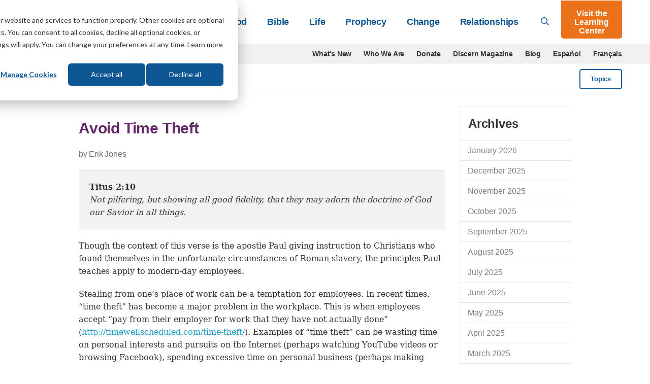

--- FILE ---
content_type: text/html; charset=UTF-8
request_url: https://lifehopeandtruth.com/bible/blog/avoid-time-theft/
body_size: 9950
content:
<!DOCTYPE html>
<html lang="en" class="no-js">
<head>
	<meta charset="utf-8" />
	<meta name="viewport" content="width=device-width">
	
		
            <title>Avoid Time Theft </title>
<meta name="description" content="Not pilfering, but showing all good fidelity, that they may adorn the doctrine of God our Savior in all things.">

<meta name="robots" content="INDEX, FOLLOW" />





		
		<link rel="canonical" href="https://lifehopeandtruth.com/bible/blog/avoid-time-theft/">

		

		<meta property="fb:admins" content="100001491333543,677215846,44408261" />
		<meta name="msvalidate.01" content="784C08E8F9CB647B4B923A2004465A26" />
		<meta name="msvalidate.01" content="1CF2D6643B4FE87352E6EEDB2CFA3BCE" />
		<meta name="msvalidate.01" content="FB769C3C86E51E3CCC25E93F64A56B90" />

		

		

		

		
			
		

		
			
		

		

		

				
				

				
				

				
				
					
				

			

		
		

		

		    


		<meta property="og:description" content="
	Though the context of this verse is the apostle Paul giving instruction to Christians who found themselves in the unfortunate circumstances of Roman slavery, the principles Paul teaches apply to modern-day employees.

	Stealing from one&rsquo;s place of work can be a temptation for employees. In">
		<meta property="og:image" content="https://lifehopeandtruth.com/images/dbv_og_en_200x200.png">
		<meta property="og:url" content="https://lifehopeandtruth.com/bible/blog/avoid-time-theft/">
		<meta property="og:title" content="Avoid Time Theft"/>
		<meta property="og:site_name" content="Life, Hope & Truth"/>
		<meta name="twitter:card" content="summary" />
		<meta name="twitter:site" content="@LifeHopeTruth" />
		<meta name="twitter:title" content="Avoid Time Theft" />
		<meta name="twitter:description" content="
	Though the context of this verse is the apostle Paul giving instruction to Christians who found themselves in the unfortunate circumstances of Roman slavery, the principles Paul teaches apply to modern-day employees.

	Stealing from one&rsquo;s place of work can be a temptation for employees. In" />
		<meta name="twitter:image" content="https://lifehopeandtruth.com/images/dbv_og_en_200x200.png" />
		
	 

    <link rel="icon" type="image/png" href="/images/lht_icon_en_200.png">
    <link rel="apple-touch-icon-precomposed" href="/images/lht_icon_en_200.png">

    <!--[if lt IE 9]>
    <script src="/style/js/html5shiv.min.js"></script>
    <![endif]-->

    <!-- Included CSS Files -->

    <link rel="stylesheet" href="/style/css/app.css?v=e4c264f3" />

    <!--[if lt IE 9]>
    <link rel="stylesheet" href="/style/css/shame.css">
    <script src="/style/js/rem.min.js"></script>
    <![endif]-->

	<script src="https://lifehopeandtruth.com/cache/css-js/f323d9eb650bdd8ffb54ad7978f22b52b83ba9d6.1561131673.js"></script>

	
    
    <script>
        window.dataLayer = window.dataLayer || [];
        function gtag(){dataLayer.push(arguments);}

        gtag('consent', 'default', {
            'analytics_storage': 'denied',
            'ad_storage': 'denied',
            'ad_user_data': 'denied',
            'ad_personalization': 'denied',
            // Use region, to specifiy where this default should be applied.
            'region': ["AT", "BE", "BG", "HR", "CY", "CZ", "DK", "EE", "FI", "FR",
                "DE", "GR", "HU", "IS", "IE", "IT", "LV", "LI", "LT", "LU",
                "MT", "NL", "NO", "PL", "PT", "RO", "SK", "SI", "ES", "SE",
                "UK", "CH"
            ]
        });

        var _hsp = window._hsp = window._hsp || [];
        _hsp.push(['addPrivacyConsentListener', function(consent) {
            var hasAnalyticsConsent = consent && (consent.allowed || (consent.categories && consent.categories.analytics));
            var hasAdsConsent = consent && (consent.allowed || (consent.categories && consent.categories.advertisement));

            gtag('consent', 'update', {
                'ad_storage': hasAdsConsent ? 'granted' : 'denied',
                'analytics_storage': hasAnalyticsConsent ? 'granted' : 'denied',
                'ad_user_data': hasAdsConsent ? 'granted' : 'denied',
                'ad_personalization': hasAdsConsent ? 'granted' : 'denied'
            });
        }]);
    </script>

	<!-- Google Tag Manager -->
	<script>(function(w,d,s,l,i){w[l]=w[l]||[];w[l].push({'gtm.start':
	new Date().getTime(),event:'gtm.js'});var f=d.getElementsByTagName(s)[0],
	j=d.createElement(s),dl=l!='dataLayer'?'&l='+l:'';j.async=true;j.src=
	'https://www.googletagmanager.com/gtm.js?id='+i+dl;f.parentNode.insertBefore(j,f);
	})(window,document,'script','dataLayer','GTM-M9V88L');</script>
	<!-- End Google Tag Manager -->
	

	



    

    <!-- HubSPot CTA Javascript-->
    <script>
        var domloaded=false;window.hbsptcta=window.hbsptcta||[];
        function preloadCta(guid){if(!domloaded){hbsptcta.push(guid);}else{loadCta(guid);}}
        function loadCta(guid){hbspt.cta.load(4038266,guid,{"useNewLoader":"true","region":"na1"})}
        function loadCtas(){domloaded=true;for(var i=0;i<hbsptcta.length;i++){loadCta(hbsptcta[i]);}}
    </script>
    <script charset="utf-8" src="https://js.hscta.net/cta/current.js" onload="loadCtas()"></script>

	

	<link rel="preload" href="/ajax/cta_iframe/5121" as="document" type="text/html" />
	<link rel="preload" href="/ajax/cta_iframe/5116" as="document" type="text/html" />
	<link rel="preload" href="/ajax/cta_iframe/5117" as="document" type="text/html" />
	<link rel="preload" href="/ajax/cta_iframe/5118" as="document" type="text/html" />
	<link rel="preload" href="/ajax/cta_iframe/5119" as="document" type="text/html" />
	<link rel="preload" href="/ajax/cta_iframe/5120" as="document" type="text/html" />
</head>

    <body class="blog entry bible daily-verse en">
        <!-- Google Tag Manager (noscript) --><noscript><iframe src="https://www.googletagmanager.com/ns.html?id=GTM-M9V88L" height="0" width="0" style="display:none;visibility:hidden"></iframe></noscript><!-- End Google Tag Manager (noscript) -->
		

        
<header id="header">
    <div class="relative">
        <div class="sticky-search show-for-medium-up">
            <div class="grid-container">
                <div class="grid-x grid-padding-x">
                    <div class="medium-12 small-12 cell">
                        <form action="/search/" method="get">
                            <div class="grid-x">
                                <div class="large-11 medium-10 small-10 cell">
                                    <div class="input">
                                        <svg class="svg-inline--fa fa-search fa-w-16 " aria-hidden="true" data-prefix="far" data-icon="search" role="img" xmlns="http://www.w3.org/2000/svg" viewBox="0 0 512 512" data-fa-i2svg=""><path fill="currentColor" d="M508.5 468.9L387.1 347.5c-2.3-2.3-5.3-3.5-8.5-3.5h-13.2c31.5-36.5 50.6-84 50.6-136C416 93.1 322.9 0 208 0S0 93.1 0 208s93.1 208 208 208c52 0 99.5-19.1 136-50.6v13.2c0 3.2 1.3 6.2 3.5 8.5l121.4 121.4c4.7 4.7 12.3 4.7 17 0l22.6-22.6c4.7-4.7 4.7-12.3 0-17zM208 368c-88.4 0-160-71.6-160-160S119.6 48 208 48s160 71.6 160 160-71.6 160-160 160z"></path></svg>

                                        <input type="search" id="search-field" name="q" placeholder="What can we help you with?">
                                    </div>
                                </div>
                                <div class="large-1 medium-2 small-2 cell">
                                    <button type="submit" class="orange postfix">Go</button>
                                </div>
                            </div>
                        </form>
                    </div>
                </div>
            </div>
        </div>
        <header class="main-header">
            <div class="grid-container">
                <div class="grid-x align-middle">
                    <div class="large-3 medium-2 auto cell">
                        <a href="/" id="logo">
                            <img src="/images/logo_en_250x55@2x.png?v=1" alt="Life, Hope & Truth">
                        </a>
                    </div>
                    <div class="shrink show-for-small-only cell hide-for-print">
                        <button type="button" class="menu-icon" id="show-menu" aria-label="Menu">
                            <svg class="svg-inline--fa fa-bars fa-w-14 " aria-hidden="true" focusable="false" data-prefix="far" data-icon="bars" role="img" xmlns="http://www.w3.org/2000/svg" viewBox="0 0 448 512"><path fill="currentColor" d="M436 124H12c-6.627 0-12-5.373-12-12V80c0-6.627 5.373-12 12-12h424c6.627 0 12 5.373 12 12v32c0 6.627-5.373 12-12 12zm0 160H12c-6.627 0-12-5.373-12-12v-32c0-6.627 5.373-12 12-12h424c6.627 0 12 5.373 12 12v32c0 6.627-5.373 12-12 12zm0 160H12c-6.627 0-12-5.373-12-12v-32c0-6.627 5.373-12 12-12h424c6.627 0 12 5.373 12 12v32c0 6.627-5.373 12-12 12z" class=""></path></svg>

                        </button>
                    </div>
                    <div class="large-9 medium-10 small-12 cell hide-for-print">
                        <div class="grid-x align-middle relative">
                            <div class="medium-auto small-12 cell">
                                <div id="main-menu-wrapper">
                                    <ul class="vertical medium-horizontal medium-align-right dropdown menu" id="main-menu">
                                        <li class="has-dropdown">
                                            
                                                <a href="https://lifehopeandtruth.com/god/">God<i class="arrow"></i></a>
                                                <div class="mega-menu">
                                                    <a class="menu-back">&lt; Back</a>
                                                    <a href="https://lifehopeandtruth.com/god/" class="menu-title">God</a>

                                                    <div class="grid-x align-stretch grid-padding-x">
                                                        
                                                        <div class="medium-4 cell">
                                                            <ul>
	<li><a href="https://lifehopeandtruth.com/god/is-there-a-god/">Is There a God?</a></li>
	<li><a href="https://lifehopeandtruth.com/god/is-there-a-god/proof-of-god/creation-vs-evolution/">Evolution</a></li>
	<li><a href="https://lifehopeandtruth.com/god/who-is-god/">Who Is God?</a></li>
	<li><a href="https://lifehopeandtruth.com/god/who-is-jesus/">Who Is Jesus?</a></li>
	<li><a href="https://lifehopeandtruth.com/god/holy-spirit/">Holy Spirit</a></li>
	<li><a href="https://lifehopeandtruth.com/god/holy-spirit/the-fruit-of-the-spirit/">Fruits of the Spirit</a></li>
	<li><a href="https://lifehopeandtruth.com/god/holy-spirit/the-trinity/">Trinity</a></li>
</ul>
                                                        </div>
                                                        
                                                        <div class="medium-4 cell">
                                                            <ul>
	<li><a href="https://lifehopeandtruth.com/god/prayer-fasting-and-meditation/">Relating to God</a></li>
	<li><a href="https://lifehopeandtruth.com/god/prayer-fasting-and-meditation/how-to-pray/">Prayer</a></li>
	<li><a href="https://lifehopeandtruth.com/god/prayer-fasting-and-meditation/what-is-fasting/">Fasting</a></li>
	<li><a href="https://lifehopeandtruth.com/god/prayer-fasting-and-meditation/what-is-meditation/">Meditation</a>&nbsp;</li>
</ul>
                                                        </div>
                                                        
                                                        <div class="medium-4 cell">
                                                            <div class="nav-box">
                                                                <div class="stretch">
                                                                    
                                                                </div>
                                                                
                                                                <iframe style="aspect-ratio:1/1;border:none;opacity:0;transition: opacity 500ms ease;" src="/ajax/cta_iframe/5121/" loading="lazy" onload="this.style.opacity=1;"></iframe>

                                                                
                                                            </div>
                                                        </div>
                                                    </div>
                                                </div>
                                            
                                        </li>
                                        <li class="has-dropdown">
                                            
                                                <a href="https://lifehopeandtruth.com/bible/">Bible<i class="arrow"></i></a>
                                                <div class="mega-menu">
                                                    <a class="menu-back">&lt; Back</a>
                                                    <a href="https://lifehopeandtruth.com/bible/" class="menu-title">Bible</a>

                                                    <div class="grid-x align-stretch grid-padding-x">
                                                        
                                                        <div class="medium-4 cell">
                                                            <ul>
	<li><a href="https://lifehopeandtruth.com/bible/is-the-bible-true/">Is the Bible True?</a></li>
	<li><a href="https://lifehopeandtruth.com/bible/holy-bible/">Holy Bible</a></li>
	<li><a href="https://lifehopeandtruth.com/learning-center/books-of-the-bible/">Books of the Bible</a></li>
	<li><a href="https://lifehopeandtruth.com/bible/holy-bible/old-testament/">Old Testament</a></li>
	<li><a href="https://lifehopeandtruth.com/bible/holy-bible/new-testament/">New Testament</a></li>
	<li><a href="https://lifehopeandtruth.com/bible/10-commandments/">10 Commandments</a></li>
	<li><a href="https://lifehopeandtruth.com/bible/10-commandments/sabbath/">The Sabbath</a></li>
</ul>
                                                        </div>
                                                        
                                                        <div class="medium-4 cell">
                                                            <ul>
	<li><a href="https://lifehopeandtruth.com/bible/biblical-laws/">Biblical Laws</a></li>
	<li><a href="https://lifehopeandtruth.com/bible/law-and-grace/">Law and Grace</a></li>
	<li><a href="https://lifehopeandtruth.com/bible/bible-study/">Benefits of Bible Study</a></li>
	<li><a href="https://lifehopeandtruth.com/bible/bible-study/how-to-study-the-bible/">How to Study the Bible</a></li>
	<li><a href="https://lifehopeandtruth.com/bible/bible-study/bible-study-topics/">Bible Study Topics</a></li>
	<li><a href="https://lifehopeandtruth.com/bible/bible-study/encouraging-bible-verses/">Encouraging Bible Verses</a></li>
	<li><a href="https://lifehopeandtruth.com/bible/covenants/">Covenants</a></li>
</ul>
                                                        </div>
                                                        
                                                        <div class="medium-4 cell">
                                                            <div class="nav-box">
                                                                <div class="stretch">
                                                                    
                                                                </div>
                                                                
                                                                <iframe style="aspect-ratio:1/1;border:none;opacity:0;transition: opacity 500ms ease;" src="/ajax/cta_iframe/5116/" loading="lazy" onload="this.style.opacity=1;"></iframe>

                                                                
                                                            </div>
                                                        </div>
                                                    </div>
                                                </div>
                                            
                                        </li>
                                        <li class="has-dropdown">
                                            
                                                <a href="https://lifehopeandtruth.com/life/">Life<i class="arrow"></i></a>
                                                <div class="mega-menu">
                                                    <a class="menu-back">&lt; Back</a>
                                                    <a href="https://lifehopeandtruth.com/life/" class="menu-title">Life</a>

                                                    <div class="grid-x align-stretch grid-padding-x">
                                                        
                                                        <div class="medium-4 cell">
                                                            <ul>
	<li><a href="https://lifehopeandtruth.com/life/what-is-the-meaning-of-life/">What Is the Meaning of Life?</a></li>
	<li><a href="https://lifehopeandtruth.com/life/what-is-the-meaning-of-life/why-were-you-born/">Why Were You Born?</a></li>
	<li><a href="https://lifehopeandtruth.com/life/plan-of-salvation/">Plan of Salvation</a></li>
	<li><a href="https://lifehopeandtruth.com/life/plan-of-salvation/festival-meaning/">God&#39;s Festivals</a></li>
	<li><a href="https://lifehopeandtruth.com/life/plan-of-salvation/holy-days-vs-holidays/christmas/">Christmas</a></li>
	<li><a href="https://lifehopeandtruth.com/life/plan-of-salvation/holy-days-vs-holidays/origin-of-easter/">Easter</a></li>
</ul>
                                                        </div>
                                                        
                                                        <div class="medium-4 cell">
                                                            <ul>
	<li><a href="https://lifehopeandtruth.com/life/evil-and-suffering/">Evil &amp; Suffering</a></li>
	<li><a href="https://lifehopeandtruth.com/life/life-after-death/">Life After Death</a></li>
	<li><a href="https://lifehopeandtruth.com/life/life-after-death/what-is-heaven/">What Is Heaven?</a></li>
	<li><a href="https://lifehopeandtruth.com/life/life-after-death/what-is-hell/">What Is Hell?</a></li>
	<li><a href="https://lifehopeandtruth.com/life/christian-living/">Christian Living</a></li>
</ul>
                                                        </div>
                                                        

                                                        <div class="medium-4 cell">
                                                            <div class="nav-box">
                                                                <div class="stretch">
                                                                    
                                                                </div>
                                                                
                                                                <iframe style="aspect-ratio:1/1;border:none;opacity:0;transition: opacity 500ms ease;" src="/ajax/cta_iframe/5117/" loading="lazy" onload="this.style.opacity=1;"></iframe>

                                                                
                                                            </div>
                                                        </div>
                                                    </div>
                                                </div>
                                            
                                        </li>
                                        <li class="has-dropdown">
                                            
                                                <a href="https://lifehopeandtruth.com/prophecy/">Prophecy<i class="arrow"></i></a>
                                                <div class="mega-menu">
                                                    <a class="menu-back">&lt; Back</a>
                                                    <a href="https://lifehopeandtruth.com/prophecy/" class="menu-title">Prophecy</a>
                                                    <div class="grid-x align-stretch grid-padding-x">
                                                        
                                                        <div class="medium-4 cell">
                                                            <ul>
	<li><a href="https://lifehopeandtruth.com/prophecy/kingdom-of-god/">Kingdom of God</a></li>
	<li><a href="https://lifehopeandtruth.com/prophecy/revelation/">Revelation</a></li>
	<li><a href="https://lifehopeandtruth.com/prophecy/revelation/seven-churches-of-revelation/">7 Churches of Revelation</a></li>
	<li><a href="https://lifehopeandtruth.com/prophecy/revelation/great-tribulation/">Great Tribulation</a></li>
	<li><a href="https://lifehopeandtruth.com/prophecy/revelation/1000-years-millennium/">Millennium</a></li>
	<li><a href="https://lifehopeandtruth.com/prophecy/revelation/new-heavens-and-new-earth/">New Heavens and New Earth</a></li>
	<li><a href="https://lifehopeandtruth.com/prophecy/understanding-the-book-of-daniel/">Book of Daniel</a></li>
</ul>
                                                        </div>
                                                        
                                                        <div class="medium-4 cell">
                                                            <ul>
	<li><a href="https://lifehopeandtruth.com/prophecy/understanding-the-book-of-daniel/angels/">Angels</a></li>
	<li><a href="https://lifehopeandtruth.com/prophecy/prophets/">Prophets</a></li>
	<li><a href="https://lifehopeandtruth.com/prophecy/end-times/">End Times</a></li>
	<li><a href="https://lifehopeandtruth.com/prophecy/12-tribes-of-israel/">12 Tribes of Israel</a></li>
	<li><a href="https://lifehopeandtruth.com/prophecy/america-in-prophecy/">America in Prophecy</a></li>
	<li><a href="https://lifehopeandtruth.com/prophecy/middle-east/">Middle East in Bible Prophecy</a></li>
	<li><a href="https://lifehopeandtruth.com/prophecy/prophecy-in-the-news/">Prophecy in the News</a></li>
</ul>
                                                        </div>
                                                        
                                                        <div class="medium-4 cell">
                                                            <div class="nav-box">
                                                                <div class="stretch">
                                                                    
                                                                </div>
                                                                
                                                                <iframe style="aspect-ratio:1/1;border:none;opacity:0;transition: opacity 500ms ease;" src="/ajax/cta_iframe/5118/" loading="lazy" onload="this.style.opacity=1;"></iframe>

                                                                
                                                            </div>
                                                        </div>
                                                    </div>
                                                </div>
                                            
                                        </li>
                                        <li class="has-dropdown">
                                            
                                                <a href="https://lifehopeandtruth.com/change/">Change<i class="arrow"></i></a>
                                                <div class="mega-menu">
                                                    <a class="menu-back">&lt; Back</a>
                                                    <a href="https://lifehopeandtruth.com/change/" class="menu-title">Change</a>
                                                    <div class="grid-x align-stretch grid-padding-x">
                                                        
                                                        <div class="medium-4 cell">
                                                            <ul>
	<li><a href="https://lifehopeandtruth.com/change/sin/">Sin</a></li>
	<li><a href="https://lifehopeandtruth.com/change/justification/">Justification</a></li>
	<li><a href="https://lifehopeandtruth.com/change/forgiveness/">Forgiveness</a></li>
	<li><a href="https://lifehopeandtruth.com/change/faith/">Faith</a></li>
	<li><a href="https://lifehopeandtruth.com/change/faith/women-of-faith/">Women of Faith</a></li>
	<li><a href="https://lifehopeandtruth.com/change/repentance/">Repentance</a></li>
	<li><a href="https://lifehopeandtruth.com/change/baptism/">Baptism</a></li>
	<li><a href="https://lifehopeandtruth.com/change/christian-conversion/">Christian Conversion</a></li>
</ul>
                                                        </div>
                                                        
                                                        <div class="medium-4 cell">
                                                            <ul>
	<li><a href="https://lifehopeandtruth.com/change/christian-conversion/the-sermon-on-the-mount/">Sermon on the Mount</a></li>
	<li><a href="https://lifehopeandtruth.com/change/christian-conversion/the-sermon-on-the-mount/beatitudes/">Beatitudes</a></li>
	<li><a href="https://lifehopeandtruth.com/change/christian-conversion/armor-of-god/">Armor of God</a></li>
	<li><a href="https://lifehopeandtruth.com/change/grace/">Grace</a></li>
	<li><a href="https://lifehopeandtruth.com/change/salvation/">Salvation</a></li>
	<li><a href="https://lifehopeandtruth.com/life/christian-living/">Being a Christian</a></li>
	<li><a href="https://lifehopeandtruth.com/change/the-church/">The Church</a></li>
</ul>
                                                        </div>
                                                        

                                                        <div class="medium-4 cell">
                                                            <div class="nav-box">
                                                                <div class="stretch">
                                                                    
                                                                </div>
                                                                
                                                                <iframe style="aspect-ratio:1/1;border:none;opacity:0;transition: opacity 500ms ease;" src="/ajax/cta_iframe/5119/" loading="lazy" onload="this.style.opacity=1;"></iframe>

                                                                
                                                            </div>
                                                        </div>
                                                    </div>
                                                </div>
                                            
                                        </li>
                                        <li class="has-dropdown">
                                            
                                                <a href="https://lifehopeandtruth.com/relationships/">Relationships<i class="arrow"></i></a>
                                                <div class="mega-menu">
                                                    <a class="menu-back">&lt; Back</a>
                                                    <a href="https://lifehopeandtruth.com/relationships/" class="menu-title">Relationships</a>

                                                    <div class="grid-x align-stretch grid-padding-x">
                                                        
                                                        <div class="medium-4 cell">
                                                            <ul>
	<li><a href="https://lifehopeandtruth.com/relationships/communication/">Communication</a></li>
	<li><a href="https://lifehopeandtruth.com/relationships/marriage/">Marriage</a></li>
	<li><a href="https://lifehopeandtruth.com/relationships/parenting/">Parenting</a></li>
	<li><a href="https://lifehopeandtruth.com/relationships/finances/">Finances</a></li>
	<li><a href="https://lifehopeandtruth.com/relationships/health/">Health</a></li>
</ul>
                                                        </div>
                                                        
                                                        <div class="medium-4 cell">
                                                            <ul>
	<li><a href="https://lifehopeandtruth.com/relationships/friendship/">Friendship</a></li>
	<li><a href="https://lifehopeandtruth.com/relationships/aging/">Aging</a></li>
	<li><a href="https://lifehopeandtruth.com/relationships/family/">Family</a></li>
	<li><a href="https://lifehopeandtruth.com/relationships/dating/">Dating</a></li>
</ul>
                                                        </div>
                                                        
                                                        <div class="medium-4 cell">
                                                            <div class="nav-box">
                                                                <div class="stretch">
                                                                    
                                                                </div>
                                                                
                                                                <iframe style="aspect-ratio:1/1;border:none;opacity:0;transition: opacity 500ms ease;" src="/ajax/cta_iframe/5120/" loading="lazy" onload="this.style.opacity=1;"></iframe>

                                                                
                                                            </div>
                                                        </div>
                                                    </div>
                                                </div>
                                            
                                        </li>
                                        <li class="show-for-small-only learning-center"><a href="/learning-center/">Visit the Learning Center</a></li>
                                        
                                        <li class="show-for-small-only secondary-nav-item"><a href="/whats-new/" >What's New</a></li>
                                        
                                        <li class="show-for-small-only secondary-nav-item"><a href="/who-we-are/" >Who We Are</a></li>
                                        
                                        <li class="show-for-small-only secondary-nav-item"><a href="/donate/" >Donate</a></li>
                                        
                                        <li class="show-for-small-only secondary-nav-item"><a href="/discern/" >Discern Magazine</a></li>
                                        
                                        <li class="show-for-small-only secondary-nav-item"><a href="/blog/" >Blog</a></li>
                                        
                                        <li class="show-for-small-only secondary-nav-item"><a href="http://vidaesperanzayverdad.org/" target="_blank">Espa&ntilde;ol</a></li>
                                        
                                        <li class="show-for-small-only secondary-nav-item"><a href="http://vieespoiretverite.org/" target="_blank">Fran&ccedil;ais</a></li>
                                        
                                    </ul>
                                </div>
                            </div>
                            <div class="medium-shrink small-12 hide-for-small-only cell">
                                <a href="#" id="toggle-search"><svg class="svg-inline--fa fa-search fa-w-16 " aria-hidden="true" data-prefix="far" data-icon="search" role="img" xmlns="http://www.w3.org/2000/svg" viewBox="0 0 512 512" data-fa-i2svg=""><path fill="currentColor" d="M508.5 468.9L387.1 347.5c-2.3-2.3-5.3-3.5-8.5-3.5h-13.2c31.5-36.5 50.6-84 50.6-136C416 93.1 322.9 0 208 0S0 93.1 0 208s93.1 208 208 208c52 0 99.5-19.1 136-50.6v13.2c0 3.2 1.3 6.2 3.5 8.5l121.4 121.4c4.7 4.7 12.3 4.7 17 0l22.6-22.6c4.7-4.7 4.7-12.3 0-17zM208 368c-88.4 0-160-71.6-160-160S119.6 48 208 48s160 71.6 160 160-71.6 160-160 160z"></path></svg>
</a>
                            </div>
                            <div class="medium-shrink small-12 hide-for-small-only cell">
                                <a href="/learning-center/" class="orange button lc-button">Visit the Learning Center</a>
                            </div>
                        </div>
                    </div>
                </div>
            </div>
        </header>
    </div>
</header>
<div id="header-sub-nav" class="hide-for-print">
    <div class="grid-container">
        <div class="grid-x grid-padding-x">
            <div class="large-3 medium-3 small-12 cell">
                <form action="/search/" method="get" class="bing-search-header">
                    <div class="row collapse">
                        <div class="small-10 columns">
                            <input type="text" name="q" placeholder="Search">
                        </div>
                        <div class="small-2 columns">
                            <button class="button postfix" type="submit" aria-label="Submit Search"><svg class="svg-inline--fa fa-search fa-w-16 " aria-hidden="true" data-prefix="far" data-icon="search" role="img" xmlns="http://www.w3.org/2000/svg" viewBox="0 0 512 512" data-fa-i2svg=""><path fill="currentColor" d="M508.5 468.9L387.1 347.5c-2.3-2.3-5.3-3.5-8.5-3.5h-13.2c31.5-36.5 50.6-84 50.6-136C416 93.1 322.9 0 208 0S0 93.1 0 208s93.1 208 208 208c52 0 99.5-19.1 136-50.6v13.2c0 3.2 1.3 6.2 3.5 8.5l121.4 121.4c4.7 4.7 12.3 4.7 17 0l22.6-22.6c4.7-4.7 4.7-12.3 0-17zM208 368c-88.4 0-160-71.6-160-160S119.6 48 208 48s160 71.6 160 160-71.6 160-160 160z"></path></svg>
</button>
                        </div>
                    </div>
                </form>
            </div>
            <div class="large-9 medium-9 small-12 cell show-for-medium-up">
                <ul class="horizontal align-right menu">
                    
                    <li><a href="/whats-new/" >What's New</a></li>
                    
                    <li><a href="/who-we-are/" >Who We Are</a></li>
                    
                    <li><a href="/donate/" >Donate</a></li>
                    
                    <li><a href="/discern/" >Discern Magazine</a></li>
                    
                    <li><a href="/blog/" >Blog</a></li>
                    
                    <li><a href="http://vidaesperanzayverdad.org/" target="_blank">Espa&ntilde;ol</a></li>
                    
                    <li><a href="http://vieespoiretverite.org/" target="_blank">Fran&ccedil;ais</a></li>
                    
                </ul>
            </div>
        </div>
    </div>
</div>


        <main>
            


    


<section id="page-title" class="simple border">
    <div class="grid-container">
        <div class="grid-x grid-padding-x align-middle">
            <div class="medium-auto small-8 cell">
                <h2 class="h1 fat-heading "><a href="/blog/">Blog</a></h2>
            </div>
            <div class="medium-shrink small-4 text-center hide-for-print cell">
                
                    <button type="button" class="dark hollow small button" data-reveal-id="blog-topics">Topics</button>
                
            </div>
        </div>
    </div>
</section>


    
    
    
    
    










<section>
    <div class="row">
        <div class="medium-9 columns">
            
                
                <article id="article-content">
                    
                    <header><h2>Avoid Time&#160;Theft</h2></header>
                    <p class="author-dateline">by Erik Jones</p>
                    <div class="panel">
                        <span class="verse-reference"><strong>Titus 2:10</strong></span>&nbsp;&nbsp;<p>
	<em>Not pilfering, but showing all good fidelity, that they may adorn the doctrine of God our Savior in all things.</em></p>
                    </div>

                        

                        

                        
                        <p>
	Though the context of this verse is the apostle Paul giving instruction to Christians who found themselves in the unfortunate circumstances of Roman slavery, the principles Paul teaches apply to modern-day employees.</p>
<p>
	Stealing from one&rsquo;s place of work can be a temptation for employees. In recent times, &ldquo;time theft&rdquo; has become a major problem in the workplace. This is when employees accept &ldquo;pay from their employer for work that they have not actually done&rdquo; (<a href="http://timewellscheduled.com/time-theft/">http://timewellscheduled.com/time-theft/</a>). Examples of &ldquo;time theft&rdquo; can be wasting time on personal interests and pursuits on the Internet (perhaps watching YouTube videos or browsing Facebook), spending excessive time on personal business (perhaps making nonwork-related phone calls) or taking unnecessarily long breaks.</p>
<p>
	Christians are not to &ldquo;pilfer&rdquo;&mdash;but are to live a life characterized by &ldquo;fidelity&rdquo; (honesty). Though &ldquo;time theft&rdquo; can seem like a minor issue, Jesus Christ taught that His followers are to show integrity and character in the little things&mdash;as well as the big things (Luke 16:10; 19:17).</p>
<p>
	To learn more about what God says on the subject of stealing, read &ldquo;<a href="https://lifehopeandtruth.com/bible/10-commandments/stealing-eighth-commandment/">Eighth Commandment: You Shall Not Steal</a>.&rdquo;</p>
<p>
	Tomorrow on the Daily Bible Verse Blog: &ldquo;Beware of Deception.&rdquo;</p>
                    



                </article>

            
            
                <div style="margin-bottom:40px;" >
                    <!--HubSpot Call-to-Action Code for Journey Smart  -->
                    <span class="hs-cta-wrapper" id="hs-cta-wrapper-007fc57c-766b-475f-9b15-9a04f236675b">
                        <span class="hs-cta-node hs-cta-007fc57c-766b-475f-9b15-9a04f236675b" id="hs-cta-007fc57c-766b-475f-9b15-9a04f236675b">
                            <!--[if lte IE 8]><div id="hs-cta-ie-element"></div><![endif]-->
                            <a href="https://cta-redirect.hubspot.com/cta/redirect/4038266/007fc57c-766b-475f-9b15-9a04f236675b"  target="_blank" >
                                <img class="hs-cta-img" id="hs-cta-img-007fc57c-766b-475f-9b15-9a04f236675b" style="border-width:0px;" height="250" width="724" src="https://no-cache.hubspot.com/cta/default/4038266/007fc57c-766b-475f-9b15-9a04f236675b.png"  alt="New Call-to-action"/>
                            </a>
                        </span>
                        <script type="text/javascript">preloadCta('007fc57c-766b-475f-9b15-9a04f236675b');</script>
                    </span>
                    <!-- end HubSpot Call-to-Action Code -->
                </div>
            
            

        </div>
        <div class="medium-3 columns" id="right-sidebar">
            <section id="right-nav">
                <header>
                    <h3><a href="/bible/blog/archive/">Archives</a></h3>
                </header>
                <ul class="side-nav">
                <li><a href="https://lifehopeandtruth.com/bible/blog/archive/2026/01/">January 2026</a></li>
<li><a href="https://lifehopeandtruth.com/bible/blog/archive/2025/12/">December 2025</a></li>
<li><a href="https://lifehopeandtruth.com/bible/blog/archive/2025/11/">November 2025</a></li>
<li><a href="https://lifehopeandtruth.com/bible/blog/archive/2025/10/">October 2025</a></li>
<li><a href="https://lifehopeandtruth.com/bible/blog/archive/2025/09/">September 2025</a></li>
<li><a href="https://lifehopeandtruth.com/bible/blog/archive/2025/08/">August 2025</a></li>
<li><a href="https://lifehopeandtruth.com/bible/blog/archive/2025/07/">July 2025</a></li>
<li><a href="https://lifehopeandtruth.com/bible/blog/archive/2025/06/">June 2025</a></li>
<li><a href="https://lifehopeandtruth.com/bible/blog/archive/2025/05/">May 2025</a></li>
<li><a href="https://lifehopeandtruth.com/bible/blog/archive/2025/04/">April 2025</a></li>
<li><a href="https://lifehopeandtruth.com/bible/blog/archive/2025/03/">March 2025</a></li>
<li><a href="https://lifehopeandtruth.com/bible/blog/archive/2025/02/">February 2025</a></li>

                </ul>
            </section>
        </div>
    </div>
</section>




    <div id="blog-topics" class="reveal-modal" data-reveal aria-labelledby="Blog Topics" aria-hidden="true" role="dialog">
        <h2>Topics</h2>
        <div class="grid-x small-up-2 medium-up-3 large-up-3">
            
            <div class="cell"><a href="/blog/topic/relationships">Relationships</a></div>
            
            <div class="cell"><a href="/blog/topic/god">God</a></div>
            
            <div class="cell"><a href="/blog/topic/doctrine">Doctrine</a></div>
            
            <div class="cell"><a href="/blog/topic/christian-living">Christian Living</a></div>
            
            <div class="cell"><a href="/blog/topic/sabbath">Sabbath</a></div>
            
            <div class="cell"><a href="/blog/topic/holy-days">Holy Days</a></div>
            
            <div class="cell"><a href="/blog/topic/holidays">Holidays</a></div>
            
            <div class="cell"><a href="/blog/topic/prophecy">Prophecy</a></div>
            
            <div class="cell"><a href="/blog/topic/end-times">End Times</a></div>
            
            <div class="cell"><a href="/blog/topic/news-and-trends">News and Trends</a></div>
            
            <div class="cell"><a href="/blog/topic/religion">Religion</a></div>
            
            <div class="cell"><a href="/blog/topic/social-issues">Social Issues</a></div>
            
            <div class="cell"><a href="/blog/topic/kingdom-of-god">Kingdom of God</a></div>
            
            <div class="cell"><a href="/blog/topic/natural-disasters">Natural Disasters</a></div>
            
            <div class="cell"><a href="/blog/topic/violence">Violence</a></div>
            
            <div class="cell"><a href="/blog/topic/historical-events">Historical Events</a></div>
            
            <div class="cell"><a href="/blog/topic/science-and-technology">Science and Technology</a></div>
            
            <div class="cell"><a href="/blog/topic/evolution">Evolution</a></div>
            
            <div class="cell"><a href="/blog/topic/creation">Creation</a></div>
            
            <div class="cell"><a href="/blog/topic/family">Family</a></div>
            
            <div class="cell"><a href="/blog/topic/parenting">Parenting</a></div>
            
            <div class="cell"><a href="/blog/topic/marriage">Marriage</a></div>
            
            <div class="cell"><a href="/blog/topic/gods-plan">God&#8217;s Plan</a></div>
            
            <div class="cell"><a href="/blog/topic/death">Death</a></div>
            
            <div class="cell"><a href="/blog/topic/people-in-the-bible">People in the Bible</a></div>
            
            <div class="cell"><a href="/blog/topic/bible-study">Bible Study</a></div>
            
            <div class="cell"><a href="/blog/topic/prayer">Prayer</a></div>
            
            <div class="cell"><a href="/blog/topic/christian-growth">Christian Growth</a></div>
            
            <div class="cell"><a href="/blog/topic/overcoming">Overcoming</a></div>
            
            <div class="cell"><a href="/blog/topic/life-lessons">Life Lessons</a></div>
            
        </div>
        <a class="close-reveal-modal" aria-label="Close">&#215;</a>
    </div>


        </main>
        
<div class="row hide-for-print">
    <div class="medium-12 columns" id="ask-a-question">
        <a href="/ask-a-question/" onClick="gtag('event','click',{'event_category':'image','event_label':'Ask a question'});">
            <img src="/images/lht_ask_a_question_en_175x60@2x.png" loading="lazy" width="175" height="60" alt="Ask a Question">
        </a>
    </div>
</div>

<footer>
    <div class="grid-container">
        <div class="grid-x grid-padding-x hide-on-print">
            <div class="cell">
                <div class="social-icons">
                    <a href="https://www.facebook.com/LifeHopeTruth
" target="_blank" aria-label="Facebook"><svg class='svg-inline--fa fa-facebook fa-w-14 ' aria-hidden='true' data-prefix='fab' data-icon='facebook' role='img' xmlns='http://www.w3.org/2000/svg' viewBox='0 0 448 512' data-fa-i2svg=''><path fill='currentColor' d='M448 56.7v398.5c0 13.7-11.1 24.7-24.7 24.7H309.1V306.5h58.2l8.7-67.6h-67v-43.2c0-19.6 5.4-32.9 33.5-32.9h35.8v-60.5c-6.2-.8-27.4-2.7-52.2-2.7-51.6 0-87 31.5-87 89.4v49.9h-58.4v67.6h58.4V480H24.7C11.1 480 0 468.9 0 455.3V56.7C0 43.1 11.1 32 24.7 32h398.5c13.7 0 24.8 11.1 24.8 24.7z'></path></svg>
</a>
                    <a href="https://www.youtube.com/user/lifehopeandtruth" target="_blank" aria-label="Youtube"><svg class="svg-inline--fa fa-youtube fa-w-18 " aria-hidden="true" data-prefix="fab" data-icon="youtube" role="img" xmlns="http://www.w3.org/2000/svg" viewBox="0 0 576 512" data-fa-i2svg=""><path fill="currentColor" d="M549.655 124.083c-6.281-23.65-24.787-42.276-48.284-48.597C458.781 64 288 64 288 64S117.22 64 74.629 75.486c-23.497 6.322-42.003 24.947-48.284 48.597-11.412 42.867-11.412 132.305-11.412 132.305s0 89.438 11.412 132.305c6.281 23.65 24.787 41.5 48.284 47.821C117.22 448 288 448 288 448s170.78 0 213.371-11.486c23.497-6.321 42.003-24.171 48.284-47.821 11.412-42.867 11.412-132.305 11.412-132.305s0-89.438-11.412-132.305zm-317.51 213.508V175.185l142.739 81.205-142.739 81.201z"></path></svg>
</a>
                    <a href="https://instagram.com/lifehopeandtruth" target="_blank" aria-label="Instagram"><svg class="svg-inline--fa fa-instagram fa-w-14 " aria-hidden="true" data-prefix="fab" data-icon="instagram" role="img" xmlns="http://www.w3.org/2000/svg" viewBox="0 0 448 512" data-fa-i2svg=""><path fill="currentColor" d="M224.1 141c-63.6 0-114.9 51.3-114.9 114.9s51.3 114.9 114.9 114.9S339 319.5 339 255.9 287.7 141 224.1 141zm0 189.6c-41.1 0-74.7-33.5-74.7-74.7s33.5-74.7 74.7-74.7 74.7 33.5 74.7 74.7-33.6 74.7-74.7 74.7zm146.4-194.3c0 14.9-12 26.8-26.8 26.8-14.9 0-26.8-12-26.8-26.8s12-26.8 26.8-26.8 26.8 12 26.8 26.8zm76.1 27.2c-1.7-35.9-9.9-67.7-36.2-93.9-26.2-26.2-58-34.4-93.9-36.2-37-2.1-147.9-2.1-184.9 0-35.8 1.7-67.6 9.9-93.9 36.1s-34.4 58-36.2 93.9c-2.1 37-2.1 147.9 0 184.9 1.7 35.9 9.9 67.7 36.2 93.9s58 34.4 93.9 36.2c37 2.1 147.9 2.1 184.9 0 35.9-1.7 67.7-9.9 93.9-36.2 26.2-26.2 34.4-58 36.2-93.9 2.1-37 2.1-147.8 0-184.8zM398.8 388c-7.8 19.6-22.9 34.7-42.6 42.6-29.5 11.7-99.5 9-132.1 9s-102.7 2.6-132.1-9c-19.6-7.8-34.7-22.9-42.6-42.6-11.7-29.5-9-99.5-9-132.1s-2.6-102.7 9-132.1c7.8-19.6 22.9-34.7 42.6-42.6 29.5-11.7 99.5-9 132.1-9s102.7-2.6 132.1 9c19.6 7.8 34.7 22.9 42.6 42.6 11.7 29.5 9 99.5 9 132.1s2.7 102.7-9 132.1z"></path></svg>
</a>
                    <a href="https://discern.transistor.fm/" target="_blank" aria-label="Podcasts"><svg class="svg-inline--fa fa-podcast fa-w-16 " aria-hidden="true" focusable="false" data-prefix="far" data-icon="podcast" role="img" xmlns="http://www.w3.org/2000/svg" viewBox="0 0 512 512"><path fill="currentColor" d="M299.429 488.563C294.286 507.573 274.858 512 256 512c-18.857 0-38.286-4.427-43.428-23.437C204.927 460.134 192 388.898 192 355.75c0-35.156 31.142-43.75 64-43.75s64 8.594 64 43.75c0 32.949-12.871 104.179-20.571 132.813zM144 232c0-61.19 48.953-110.852 109.88-111.98 61.961-1.147 114.04 49.862 114.12 111.833.035 27.659-9.892 53.792-28.077 74.313-1.843 2.08-2.077 5.144-.48 7.418 5.296 7.541 8.981 16.176 10.931 25.69.947 4.623 6.573 6.453 10.003 3.211 29.469-27.847 47.806-67.348 47.623-111.136-.352-84.131-69.885-152.428-154.01-151.337C170.968 81.09 104 148.724 104 232c0 43.523 18.297 82.768 47.614 110.476 3.434 3.246 9.064 1.427 10.013-3.203 1.949-9.514 5.635-18.149 10.931-25.69 1.596-2.272 1.365-5.335-.477-7.413C153.926 285.685 144 259.607 144 232zM256.503.001C126.406-.271 21.207 103.688 20.01 233.78c-.902 98.093 58.054 182.512 142.555 218.984 4.388 1.894 9.108-1.9 8.253-6.602a985.559 985.559 0 0 1-5.517-33.559 6.014 6.014 0 0 0-3.088-4.407C102.605 375.626 60 311.84 60 236c0-108.321 87.662-196 196-196 108.321 0 196 87.661 196 196 0 74.634-41.538 139.051-102.213 172.196a6.01 6.01 0 0 0-3.088 4.406 986.377 986.377 0 0 1-5.517 33.559c-.855 4.703 3.866 8.496 8.255 6.602C433.298 416.566 492 333.145 492 236 492 105.828 386.611.272 256.503.001zM256 160c-35.346 0-64 28.654-64 64s28.654 64 64 64 64-28.654 64-64-28.654-64-64-64z" class=""></path></svg>
</a>
                </div>
            </div>
        </div>
        <div class="grid-x grid-padding-x">
            <div class="cell">
                <dl class="simple-sub-nav hide-for-print" id="footer-primary-nav">
                    
                    <dd><a href="/donate/">How Can I Help?</a></dd>
                    
                    <dd><a href="/ask-a-question/">Ask a Question</a></dd>
                    
                    <dd><a href="/subscribe/">Subscribe</a></dd>
                    
                    <dd><a href="/contact/">Contact</a></dd>
                    
                    <dd><a href="/who-we-are/">Who We Are</a></dd>
                    
                    <dd><a href="/all-topics/">All Topics</a></dd>
                    
                    <dd><a href="/blog/">Blog</a></dd>
                    
                    <dd><a href="/bible/blog/">Daily Bible Verse Blog</a></dd>
                    
                    <dd><a href="/sitemap/">Sitemap</a></dd>
                    
                </dl>

                <dl class="simple-sub-nav">
                    <dd class="no-link small-only-text-center">
                        &copy; 2026 Church of God, a Worldwide Association, Inc.
                    </dd>
                    
                    <dd class="hide-for-print"><a href="/visitor-agreement/">Visitor Agreement</a></dd>
                    
                    
                    <dd class="hide-for-print"><a href="/privacy-policy/">Privacy Policy</a></dd>
                    
                </dl>

                <p class="disclaimer">All Scripture quotations, unless otherwise indicated, are taken from the New King James Version (&copy; 1982 by Thomas Nelson, Inc.). Used by permission. All rights reserved.</p>
            </div>
        </div>
    </div>
</footer>



<script async src="https://lifehopeandtruth.com/cache/css-js/bc2e787ebc51da97379bd82965a596cd65f13dc0.1752093245.js"></script>

<script>
	function soonish(e){var n,o=function(){var t=e;e=void 0,clearTimeout(n),window.removeEventListener("scroll",o),window.removeEventListener("mousemove",o),window.removeEventListener("touchstart",o),t&&t()};window.addEventListener("scroll",o),window.addEventListener("mousemove",o),window.addEventListener("touchstart",o),n=setTimeout(o,1e4)}
	function loadSoonish(e,n){soonish(function(){var o=document.createElement("script");if(o.src=e,o.async=!0,n)for(var t in n)n.hasOwnProperty(t)&&(o[t]=!0===n[t]?t:n[t]);document.head.appendChild(o)})}
</script>

<script>
    document.getElementsByClassName('vidyard-player-embed').length && loadSoonish('https://play.vidyard.com/embed/v4.js');
</script>


<!-- Start of HubSpot Embed Code -->
  <script type="text/javascript" id="hs-script-loader" async defer src="//js.hs-scripts.com/4038266.js"></script>
<!-- End of HubSpot Embed Code -->



<script src="https://video.cogwa.tv/embed.js"></script>

<!-- AddToAny BEGIN -->
<script>
    var a2a_config = a2a_config || {};
    a2a_config.onclick = 1;
    a2a_config.prioritize = [ 'facebook', 'x', 'facebook_messenger', 'sms', 'whatsapp', 'google_gmail', 'print', 'email' ];

</script>
<script async src="https://static.addtoany.com/menu/page.js"></script>
<!-- AddToAny END -->

    </body>
</html>
